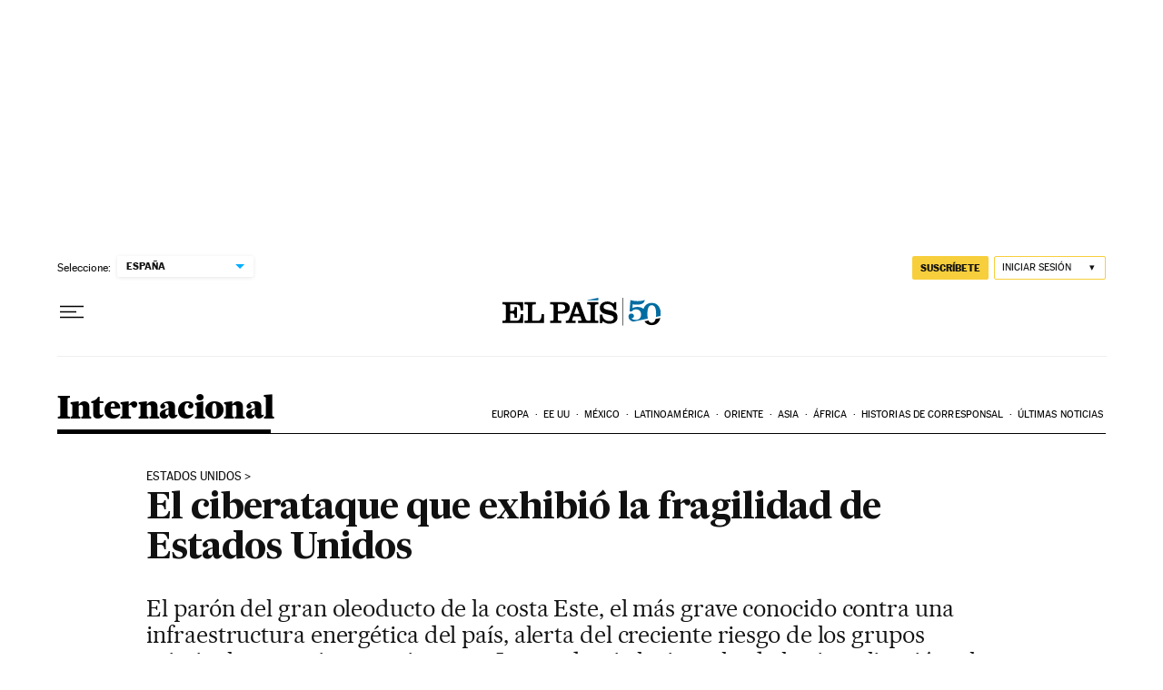

--- FILE ---
content_type: application/javascript; charset=utf-8
request_url: https://fundingchoicesmessages.google.com/f/AGSKWxXq1bobZdr0zp9M_mKADgpeljcEBqVWOgbrWBJvTXFRK6p2biH3pVbfaUDTzNPIRaXmeFugqhkj_cLfKnrRhFlhNbIRXHy0B1NbMprzQ07l9nNFF6fj-cmwkl7BtZJQbDtp9F0xlt7lfY2PMAaphz6Fil4iwjsTpYeINeuf3MSEOqg8KCH85ZF15zLa/_-ad-24x24./ad_function./600-60./ads.pbs/adtextmpu2.
body_size: -1284
content:
window['fc6032e5-7c63-4596-890d-773f12be1a3b'] = true;